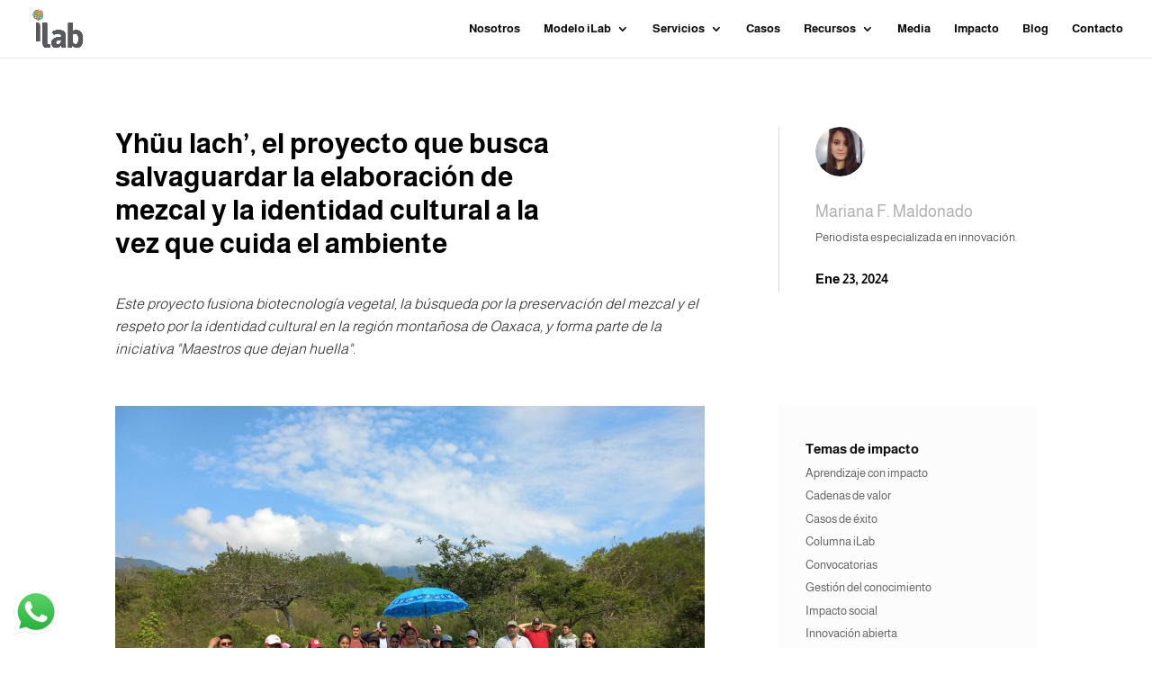

--- FILE ---
content_type: application/javascript
request_url: https://web.webformscr.com/formstore/fa2617a55569460a751575f2d20b385eedabd177b2738c83d5cacda4c4d50119.js
body_size: 1023
content:
_jsonp_fa2617a55569460a751575f2d20b385eedabd177b2738c83d5cacda4c4d50119({"status":200,"html":"<!-- Subscription Form -->\n <style >.sp-force-hide { display: none;}.sp-form[sp-id=\"211875\"] { display: block; background: #ffffff; padding: 15px; width: 450px; max-width: 100%; border-radius: 8px; border-color: #dddddd; border-style: solid; border-width: 1px; font-family: Arial, \"Helvetica Neue\", sans-serif; background-repeat: no-repeat; background-position: center; background-size: auto;}.sp-form[sp-id=\"211875\"] input[type=\"checkbox\"] { display: inline-block; opacity: 1; visibility: visible;}.sp-form[sp-id=\"211875\"] .sp-form-fields-wrapper { margin: 0 auto; width: 420px;}.sp-form[sp-id=\"211875\"] .sp-form-control { background: #ffffff; border-color: #cccccc; border-style: solid; border-width: 1px; font-size: 15px; padding-left: 8.75px; padding-right: 8.75px; border-radius: 4px; height: 35px; width: 100%;}.sp-form[sp-id=\"211875\"] .sp-field label { color: #444444; font-size: 13px; font-style: normal; font-weight: bold;}.sp-form[sp-id=\"211875\"] .sp-button-messengers { border-radius: 4px;}.sp-form[sp-id=\"211875\"] .sp-button { border-radius: 4px; background-color: #0089bf; color: #ffffff; width: auto; font-weight: bold;}.sp-form[sp-id=\"211875\"] .sp-button-container { text-align: left;}<\/style><div class=\"sp-form-outer sp-fixed-outer sp-force-hide\"><div id=\"sp-form-211875\" sp-id=\"211875\" sp-hash=\"fa2617a55569460a751575f2d20b385eedabd177b2738c83d5cacda4c4d50119\" sp-lang=\"es-mx\" class=\"sp-form sp-form-regular sp-form-fixed sp-form-fixed__bottom-right\" sp-show-options=\"%7B%22satellite%22%3Afalse%2C%22maDomain%22%3A%22login.sendpulse.com%22%2C%22formsDomain%22%3A%22forms.sendpulse.com%22%2C%22condition%22%3A%22onEnter%22%2C%22scrollTo%22%3A25%2C%22delay%22%3A10%2C%22repeat%22%3A3%2C%22background%22%3A%22rgba(0%2C%200%2C%200%2C%200.5)%22%2C%22position%22%3A%22bottom-right%22%2C%22animation%22%3A%22%22%2C%22hideOnMobile%22%3Afalse%2C%22urlFilter%22%3Afalse%2C%22urlFilterConditions%22%3A%5B%7B%22force%22%3A%22hide%22%2C%22clause%22%3A%22contains%22%2C%22token%22%3A%22%22%7D%5D%2C%22analytics%22%3A%7B%22ga%22%3A%7B%22eventLabel%22%3A%22Formulario_de_suscripci_n_Pop_up_Newsletter_toda_la_web%22%2C%22send%22%3Afalse%7D%2C%22ym%22%3A%7B%22counterId%22%3Anull%2C%22eventLabel%22%3Anull%2C%22targetId%22%3Anull%2C%22send%22%3Afalse%7D%7D%2C%22utmEnable%22%3Afalse%7D\"><div class=\"sp-form-fields-wrapper\"><button class=\"sp-btn-close \">&nbsp;<\/button><div class=\"sp-message\"><div><\/div><\/div><form novalidate=\"\" class=\"sp-element-container \"><div class=\"sp-field sp-field-full-width\" sp-id=\"sp-77eaac5f-788c-4faf-b19f-36c67fa17cf1\"><div style=\"font-family: inherit; line-height: 1.2;\"><p>Suscr\u00edbete a nuestro&nbsp;Newsletter semanal y recibe contenidos exclusivos para aprender, inspirarte e inventar.<\/p><\/div><\/div><div class=\"sp-field \" sp-id=\"sp-79d074bb-8d6a-49ea-a8b0-121542d94bbb\"><label class=\"sp-control-label\"><span >Correo<\/span><strong >*<\/strong><\/label><input type=\"email\" sp-type=\"email\" name=\"sform[email]\" class=\"sp-form-control \" placeholder=\"username@gmail.com\" sp-tips=\"%7B%22required%22%3A%22Archivo%20requerido%22%2C%22wrong%22%3A%22Correo%20incorrecto%22%7D\" autocomplete=\"on\" required=\"required\"><\/div><div class=\"sp-field \" sp-id=\"sp-ab597806-2280-461f-ae78-2f92b9ec055b\"><label class=\"sp-control-label\"><span >\u00bfCu\u00e1l es tu perfil?<\/span><\/label><div class=\"sp-radio-options\"><label ><input type=\"radio\" sp-type=\"radio\" name=\"sform[UGVyZmls]\" value=\"Empresario\" sp-tips=\"%7B%7D\" checked=\"checked\"><span >Empresario<\/span><\/label><label ><input type=\"radio\" sp-type=\"radio\" name=\"sform[UGVyZmls]\" value=\"Agente de cambio\" sp-tips=\"%7B%7D\"><span >Agente de cambio \/ Emprendedor<\/span><\/label><label ><input type=\"radio\" sp-type=\"radio\" name=\"sform[UGVyZmls]\" value=\"Director\" sp-tips=\"%7B%7D\"><span >Director \/ Ejecutivo<\/span><\/label><\/div><\/div><div class=\"sp-field sp-button-container \" sp-id=\"sp-ef75b80a-8d8e-499a-a06c-c51019c595d4\"><button id=\"sp-ef75b80a-8d8e-499a-a06c-c51019c595d4\" class=\"sp-button\">Enviar <\/button><\/div><\/form><div class=\"sp-link-wrapper sp-brandname__left\"><\/div><\/div><\/div><\/div><script type=\"text\/javascript\" async=\"async\" src=\"\/\/web.webformscr.com\/apps\/fc3\/build\/default-handler.js?1680250029423\"><\/script> \n<!-- \/Subscription Form -->"})